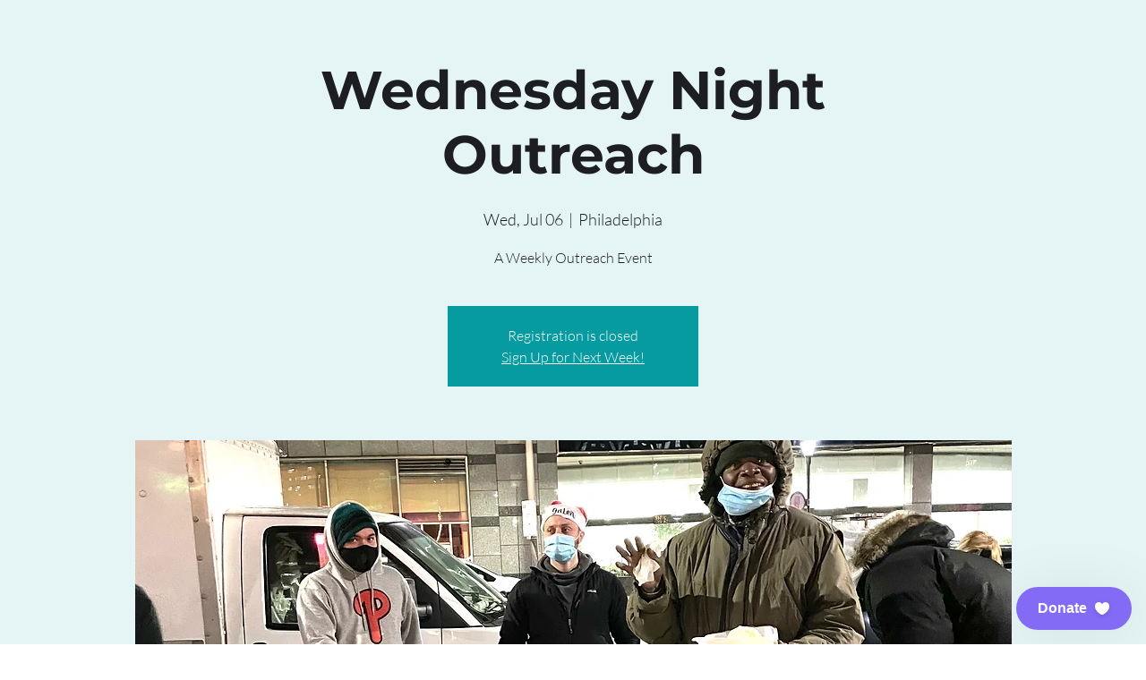

--- FILE ---
content_type: application/javascript
request_url: https://static.parastorage.com/services/wix-thunderbolt/dist/servicesManagerReact.295a01f2.chunk.min.js
body_size: 2704
content:
"use strict";(self.webpackJsonp__wix_thunderbolt_app=self.webpackJsonp__wix_thunderbolt_app||[]).push([[9737],{471:(t,i,e)=>{e.d(i,{M:()=>P,f:()=>O});var n=e(16473);const o=(0,n.P)("core:signals");var r=Symbol.for("preact-signals");function s(){if(c>1)c--;else{for(var t,i=!1;void 0!==u;){var e=u;for(u=void 0,h++;void 0!==e;){var n=e.o;if(e.o=void 0,e.f&=-3,!(8&e.f)&&l(e))try{e.c()}catch(e){i||(t=e,i=!0)}e=n}}if(h=0,c--,i)throw t}}var f=void 0;function v(t){var i=f;f=void 0;try{return t()}finally{f=i}}var u=void 0,c=0,h=0,a=0;function d(t){if(void 0!==f){var i=t.n;if(void 0===i||i.t!==f)return i={i:0,S:t,p:f.s,n:void 0,t:f,e:void 0,x:void 0,r:i},void 0!==f.s&&(f.s.n=i),f.s=i,t.n=i,32&f.f&&t.S(i),i;if(-1===i.i)return i.i=0,void 0!==i.n&&(i.n.p=i.p,void 0!==i.p&&(i.p.n=i.n),i.p=f.s,i.n=void 0,f.s.n=i,f.s=i),i}}function p(t,i){this.v=t,this.i=0,this.n=void 0,this.t=void 0,this.W=null==i?void 0:i.watched,this.Z=null==i?void 0:i.unwatched,this.name=null==i?void 0:i.name}function l(t){for(var i=t.s;void 0!==i;i=i.n)if(i.S.i!==i.i||!i.S.h()||i.S.i!==i.i)return!0;return!1}function S(t){for(var i=t.s;void 0!==i;i=i.n){var e=i.S.n;if(void 0!==e&&(i.r=e),i.S.n=i,i.i=-1,void 0===i.n){t.s=i;break}}}function y(t){for(var i=t.s,e=void 0;void 0!==i;){var n=i.p;-1===i.i?(i.S.U(i),void 0!==n&&(n.n=i.n),void 0!==i.n&&(i.n.p=n)):e=i,i.S.n=i.r,void 0!==i.r&&(i.r=void 0),i=n}t.s=e}function g(t,i){p.call(this,void 0),this.x=t,this.s=void 0,this.g=a-1,this.f=4,this.W=null==i?void 0:i.watched,this.Z=null==i?void 0:i.unwatched,this.name=null==i?void 0:i.name}function w(t){var i=t.u;if(t.u=void 0,"function"==typeof i){c++;var e=f;f=void 0;try{i()}catch(i){throw t.f&=-2,t.f|=8,m(t),i}finally{f=e,s()}}}function m(t){for(var i=t.s;void 0!==i;i=i.n)i.S.U(i);t.x=void 0,t.s=void 0,w(t)}function b(t){if(f!==this)throw new Error("Out-of-order effect");y(this),f=t,this.f&=-2,8&this.f&&m(this),s()}function x(t,i){this.x=t,this.u=void 0,this.s=void 0,this.o=void 0,this.f=32,this.name=null==i?void 0:i.name}function E(t,i){var e=new x(t,i);try{e.c()}catch(t){throw e.d(),t}var n=e.d.bind(e);return n[Symbol.dispose]=n,n}p.prototype.brand=r,p.prototype.h=function(){return!0},p.prototype.S=function(t){var i=this,e=this.t;e!==t&&void 0===t.e&&(t.x=e,this.t=t,void 0!==e?e.e=t:v(function(){var t;null==(t=i.W)||t.call(i)}))},p.prototype.U=function(t){var i=this;if(void 0!==this.t){var e=t.e,n=t.x;void 0!==e&&(e.x=n,t.e=void 0),void 0!==n&&(n.e=e,t.x=void 0),t===this.t&&(this.t=n,void 0===n&&v(function(){var t;null==(t=i.Z)||t.call(i)}))}},p.prototype.subscribe=function(t){var i=this;return E(function(){var e=i.value,n=f;f=void 0;try{t(e)}finally{f=n}},{name:"sub"})},p.prototype.valueOf=function(){return this.value},p.prototype.toString=function(){return this.value+""},p.prototype.toJSON=function(){return this.value},p.prototype.peek=function(){var t=f;f=void 0;try{return this.value}finally{f=t}},Object.defineProperty(p.prototype,"value",{get:function(){var t=d(this);return void 0!==t&&(t.i=this.i),this.v},set:function(t){if(t!==this.v){if(h>100)throw new Error("Cycle detected");this.v=t,this.i++,a++,c++;try{for(var i=this.t;void 0!==i;i=i.x)i.t.N()}finally{s()}}}}),g.prototype=new p,g.prototype.h=function(){if(this.f&=-3,1&this.f)return!1;if(32==(36&this.f))return!0;if(this.f&=-5,this.g===a)return!0;if(this.g=a,this.f|=1,this.i>0&&!l(this))return this.f&=-2,!0;var t=f;try{S(this),f=this;var i=this.x();(16&this.f||this.v!==i||0===this.i)&&(this.v=i,this.f&=-17,this.i++)}catch(t){this.v=t,this.f|=16,this.i++}return f=t,y(this),this.f&=-2,!0},g.prototype.S=function(t){if(void 0===this.t){this.f|=36;for(var i=this.s;void 0!==i;i=i.n)i.S.S(i)}p.prototype.S.call(this,t)},g.prototype.U=function(t){if(void 0!==this.t&&(p.prototype.U.call(this,t),void 0===this.t)){this.f&=-33;for(var i=this.s;void 0!==i;i=i.n)i.S.U(i)}},g.prototype.N=function(){if(!(2&this.f)){this.f|=6;for(var t=this.t;void 0!==t;t=t.x)t.t.N()}},Object.defineProperty(g.prototype,"value",{get:function(){if(1&this.f)throw new Error("Cycle detected");var t=d(this);if(this.h(),void 0!==t&&(t.i=this.i),16&this.f)throw this.v;return this.v}}),x.prototype.c=function(){var t=this.S();try{if(8&this.f)return;if(void 0===this.x)return;var i=this.x();"function"==typeof i&&(this.u=i)}finally{t()}},x.prototype.S=function(){if(1&this.f)throw new Error("Cycle detected");this.f|=1,this.f&=-9,w(this),S(this),c++;var t=f;return f=this,b.bind(this,t)},x.prototype.N=function(){2&this.f||(this.f|=2,this.o=u,u=this)},x.prototype.d=function(){this.f|=8,1&this.f||m(this)},x.prototype.dispose=function(){this.d()};const C=(0,n.n)(o,()=>{const t=new Set;return{signal:t=>{const i=function(t,i){return new p(t,i)}(t);return{get:()=>i.value,set:t=>i.value=t,peek:()=>i.peek()}},computed:t=>{const i=function(t,i){return new g(t,i)}(t);return{get:()=>i.value,peek:()=>i.peek()}},effect:(i,e)=>{const n=E(i,e);return t.add(n),n},dispose:()=>{t.forEach(t=>t()),t.clear()}}});function P(t,i){const e=O().addService(o,C),n=new Map([...t?t.registeredServices:[],...e.registeredServices].map(t=>[t.definition.toString(),t])),r=new Map,s=[],f={dispose(){for(let t=s.length-1;t>=0;t--){const i=s[t],e=r.get(i);e?.dispose?.()}},getService(t){if(!r.has(t.toString())){const e=n.get(t.toString());if(!e){if(i)return i.getService(t);throw new Error(`Service ${t} is not provided`)}const o=t.toString();r.set(o,e.impl({config:e.config,getService:f.getService})),s.push(o)}return r.get(t.toString())},hasService:t=>n.has(t.toString()),addService(t,i,e){if(f.hasService(t))throw new Error(`Service ${t.toString()} is already provided`);{n.set(t.toString(),{definition:t,impl:i,config:e||{}});const o=t.toString();r.has(o)||(r.set(o,i({config:e||{},getService:f.getService})),s.push(o))}},extend:t=>P(t,f),addServices(t){t.registeredServices.forEach(({definition:t})=>{if(f.hasService(t))throw new Error(`Service ${t.toString()} is already provided`)}),t.registeredServices.forEach(({definition:t,impl:i,config:e})=>{n.set(t.toString(),{definition:t,impl:i,config:e||{}})}),t.registeredServices.forEach(({definition:t,impl:i,config:e})=>{const n=t.toString();r.has(n)||(r.set(n,i({config:e||{},getService:f.getService})),s.push(n))})}};return n.forEach(({definition:t,impl:i,config:e})=>{const n=t.toString();r.has(n)||(r.set(n,i({config:e||{},getService:f.getService})),s.push(n))}),f}function O(t=[]){return{registeredServices:t,addService:(i,e,n)=>O([...t,{definition:i,impl:e,config:n}])}}},16473:(t,i,e)=>{function n(t){return t}function o(t,i){return i}e.d(i,{P:()=>n,n:()=>o}),o.withConfig=function(){return function(t,i){return i}}},20441:(t,i,e)=>{e.r(i),e.d(i,{ServicesManagerProvider:()=>v,WixServices:()=>a,useGetService:()=>u,useService:()=>c,useServices:()=>h,useSignals:()=>n.dC});var n=e(51860),o=e(41594);globalThis.WixReactContext||(globalThis.WixReactContext=(0,o.createContext)(void 0));var r=globalThis.WixReactContext,s=e(72666),f=e(471);function v({servicesManager:t,children:i}){const{TopComponents:e,BottomComponents:n}=(()=>{const i=t.hasService(s.j)?t.getService(s.j):{getAllTopComponents:()=>null,getAllBottomComponents:()=>null};return{TopComponents:i?.getAllTopComponents(),BottomComponents:i?.getAllBottomComponents()}})();return o.createElement(r.Provider,{value:{getService:t.getService,extend:t.extend}},e&&o.createElement(e,null),i,n&&o.createElement(n,null))}function u(){const t=(0,o.useContext)(r);if(!t)throw new Error("No ServiceManagerProvider found in the component tree, make sure to wrap your app with ServicesManagerProvider");return t.getService}function c(t){const i=u();return(0,n.dC)(),i(t)}function h(t){const i=u();if(!i)throw new Error("No ServiceManagerProvider found in the component tree, make sure to wrap your app with ServicesManagerProvider");return t.map(t=>i(t))}function a(t){const i=(0,o.useContext)(r),[e]=(0,o.useState)(()=>i?i.extend(t.servicesMap):(0,f.M)(t.servicesMap));return(0,o.useEffect)(()=>{if(t.disposeOnUnmount)return()=>{e.dispose()}},[t.disposeOnUnmount,e]),o.createElement(v,{servicesManager:e},t.children)}},51860:(t,i,e)=>{e.d(i,{dC:()=>B});var n=Symbol.for("preact-signals");function o(){if(v>1)v--;else{for(var t,i=!1;void 0!==f;){var e=f;for(f=void 0,u++;void 0!==e;){var n=e.o;if(e.o=void 0,e.f&=-3,!(8&e.f)&&d(e))try{e.c()}catch(e){i||(t=e,i=!0)}e=n}}if(u=0,v--,i)throw t}}var r=void 0;function s(t){var i=r;r=void 0;try{return t()}finally{r=i}}var f=void 0,v=0,u=0,c=0;function h(t){if(void 0!==r){var i=t.n;if(void 0===i||i.t!==r)return i={i:0,S:t,p:r.s,n:void 0,t:r,e:void 0,x:void 0,r:i},void 0!==r.s&&(r.s.n=i),r.s=i,t.n=i,32&r.f&&t.S(i),i;if(-1===i.i)return i.i=0,void 0!==i.n&&(i.n.p=i.p,void 0!==i.p&&(i.p.n=i.n),i.p=r.s,i.n=void 0,r.s.n=i,r.s=i),i}}function a(t,i){this.v=t,this.i=0,this.n=void 0,this.t=void 0,this.W=null==i?void 0:i.watched,this.Z=null==i?void 0:i.unwatched,this.name=null==i?void 0:i.name}function d(t){for(var i=t.s;void 0!==i;i=i.n)if(i.S.i!==i.i||!i.S.h()||i.S.i!==i.i)return!0;return!1}function p(t){for(var i=t.s;void 0!==i;i=i.n){var e=i.S.n;if(void 0!==e&&(i.r=e),i.S.n=i,i.i=-1,void 0===i.n){t.s=i;break}}}function l(t){for(var i=t.s,e=void 0;void 0!==i;){var n=i.p;-1===i.i?(i.S.U(i),void 0!==n&&(n.n=i.n),void 0!==i.n&&(i.n.p=n)):e=i,i.S.n=i.r,void 0!==i.r&&(i.r=void 0),i=n}t.s=e}function S(t,i){a.call(this,void 0),this.x=t,this.s=void 0,this.g=c-1,this.f=4,this.W=null==i?void 0:i.watched,this.Z=null==i?void 0:i.unwatched,this.name=null==i?void 0:i.name}function y(t){var i=t.u;if(t.u=void 0,"function"==typeof i){v++;var e=r;r=void 0;try{i()}catch(i){throw t.f&=-2,t.f|=8,g(t),i}finally{r=e,o()}}}function g(t){for(var i=t.s;void 0!==i;i=i.n)i.S.U(i);t.x=void 0,t.s=void 0,y(t)}function w(t){if(r!==this)throw new Error("Out-of-order effect");l(this),r=t,this.f&=-2,8&this.f&&g(this),o()}function m(t,i){this.x=t,this.u=void 0,this.s=void 0,this.o=void 0,this.f=32,this.name=null==i?void 0:i.name}function b(t,i){var e=new m(t,i);try{e.c()}catch(t){throw e.d(),t}var n=e.d.bind(e);return n[Symbol.dispose]=n,n}a.prototype.brand=n,a.prototype.h=function(){return!0},a.prototype.S=function(t){var i=this,e=this.t;e!==t&&void 0===t.e&&(t.x=e,this.t=t,void 0!==e?e.e=t:s(function(){var t;null==(t=i.W)||t.call(i)}))},a.prototype.U=function(t){var i=this;if(void 0!==this.t){var e=t.e,n=t.x;void 0!==e&&(e.x=n,t.e=void 0),void 0!==n&&(n.e=e,t.x=void 0),t===this.t&&(this.t=n,void 0===n&&s(function(){var t;null==(t=i.Z)||t.call(i)}))}},a.prototype.subscribe=function(t){var i=this;return b(function(){var e=i.value,n=r;r=void 0;try{t(e)}finally{r=n}},{name:"sub"})},a.prototype.valueOf=function(){return this.value},a.prototype.toString=function(){return this.value+""},a.prototype.toJSON=function(){return this.value},a.prototype.peek=function(){var t=r;r=void 0;try{return this.value}finally{r=t}},Object.defineProperty(a.prototype,"value",{get:function(){var t=h(this);return void 0!==t&&(t.i=this.i),this.v},set:function(t){if(t!==this.v){if(u>100)throw new Error("Cycle detected");this.v=t,this.i++,c++,v++;try{for(var i=this.t;void 0!==i;i=i.x)i.t.N()}finally{o()}}}}),S.prototype=new a,S.prototype.h=function(){if(this.f&=-3,1&this.f)return!1;if(32==(36&this.f))return!0;if(this.f&=-5,this.g===c)return!0;if(this.g=c,this.f|=1,this.i>0&&!d(this))return this.f&=-2,!0;var t=r;try{p(this),r=this;var i=this.x();(16&this.f||this.v!==i||0===this.i)&&(this.v=i,this.f&=-17,this.i++)}catch(t){this.v=t,this.f|=16,this.i++}return r=t,l(this),this.f&=-2,!0},S.prototype.S=function(t){if(void 0===this.t){this.f|=36;for(var i=this.s;void 0!==i;i=i.n)i.S.S(i)}a.prototype.S.call(this,t)},S.prototype.U=function(t){if(void 0!==this.t&&(a.prototype.U.call(this,t),void 0===this.t)){this.f&=-33;for(var i=this.s;void 0!==i;i=i.n)i.S.U(i)}},S.prototype.N=function(){if(!(2&this.f)){this.f|=6;for(var t=this.t;void 0!==t;t=t.x)t.t.N()}},Object.defineProperty(S.prototype,"value",{get:function(){if(1&this.f)throw new Error("Cycle detected");var t=h(this);if(this.h(),void 0!==t&&(t.i=this.i),16&this.f)throw this.v;return this.v}}),m.prototype.c=function(){var t=this.S();try{if(8&this.f)return;if(void 0===this.x)return;var i=this.x();"function"==typeof i&&(this.u=i)}finally{t()}},m.prototype.S=function(){if(1&this.f)throw new Error("Cycle detected");this.f|=1,this.f&=-9,y(this),p(this),v++;var t=r;return r=this,w.bind(this,t)},m.prototype.N=function(){2&this.f||(this.f|=2,this.o=f,f=this)},m.prototype.d=function(){this.f|=8,1&this.f||g(this)},m.prototype.dispose=function(){this.d()};var x=e(41594),E=e(73634),C=x.version.split(".").map(Number)[0],P=Symbol.for(C>=19?"react.transitional.element":"react.element");var O,U=Symbol.dispose||Symbol.for("Symbol.dispose");function M(t,i){var e=i.effect.S();return O=i,N.bind(i,t,e)}function N(t,i){i(),O=t}var k,j,W=function(){},_=((k={o:0,effect:{s:void 0,c:function(){},S:function(){return W},d:function(){}},subscribe:function(){return W},getSnapshot:function(){return 0},S:function(){},f:function(){}})[U]=function(){},k),T=Promise.prototype.then.bind(Promise.resolve());function Z(){var t;j=void 0,null==(t=O)||t.f()}var $="undefined"!=typeof window?x.useLayoutEffect:x.useEffect;function A(t){void 0===t&&(t=0),j||(j=T(Z));var i=(0,x.useRef)();null==i.current&&("undefined"==typeof window?i.current=_:i.current=function(t){var i,e,n,o,r=0,s=b(function(){e=this});return e.c=function(){r=r+1|0,o&&o()},(i={o:t,effect:e,subscribe:function(t){return o=t,function(){r=r+1|0,o=void 0,s()}},getSnapshot:function(){return r},S:function(){if(null!=O){var t=O.o,i=this.o;0==t&&0==i||0==t&&1==i?(O.f(),n=M(void 0,this)):1==t&&0==i||2==t&&0==i||(n=M(O,this))}else n=M(void 0,this)},f:function(){var t=n;n=void 0,null==t||t()}})[U]=function(){this.f()},i}(t));var e=i.current;return(0,E.useSyncExternalStore)(e.subscribe,e.getSnapshot,e.getSnapshot),e.S(),0===t&&$(Z),e}function B(t){return A(t)}Object.defineProperties(a.prototype,{$$typeof:{configurable:!0,value:P},type:{configurable:!0,value:function(t){var i=t.data,e=A(1);try{return i.value}finally{e.f()}}},props:{configurable:!0,get:function(){return{data:this}}},ref:{configurable:!0,value:null}})},72666:(t,i,e)=>{e.d(i,{j:()=>n});const n=(0,e(16473).P)("core:provide-component")},73634:(t,i,e)=>{t.exports=e(98319)},98319:(t,i,e)=>{
/**
 * @license React
 * use-sync-external-store-shim.production.js
 *
 * Copyright (c) Meta Platforms, Inc. and affiliates.
 *
 * This source code is licensed under the MIT license found in the
 * LICENSE file in the root directory of this source tree.
 */
var n=e(41594);var o="function"==typeof Object.is?Object.is:function(t,i){return t===i&&(0!==t||1/t==1/i)||t!=t&&i!=i},r=n.useState,s=n.useEffect,f=n.useLayoutEffect,v=n.useDebugValue;function u(t){var i=t.getSnapshot;t=t.value;try{var e=i();return!o(t,e)}catch(t){return!0}}var c="undefined"==typeof window||void 0===window.document||void 0===window.document.createElement?function(t,i){return i()}:function(t,i){var e=i(),n=r({inst:{value:e,getSnapshot:i}}),o=n[0].inst,c=n[1];return f(function(){o.value=e,o.getSnapshot=i,u(o)&&c({inst:o})},[t,e,i]),s(function(){return u(o)&&c({inst:o}),t(function(){u(o)&&c({inst:o})})},[t]),v(e),e};i.useSyncExternalStore=void 0!==n.useSyncExternalStore?n.useSyncExternalStore:c}}]);
//# sourceMappingURL=https://static.parastorage.com/services/wix-thunderbolt/dist/servicesManagerReact.295a01f2.chunk.min.js.map